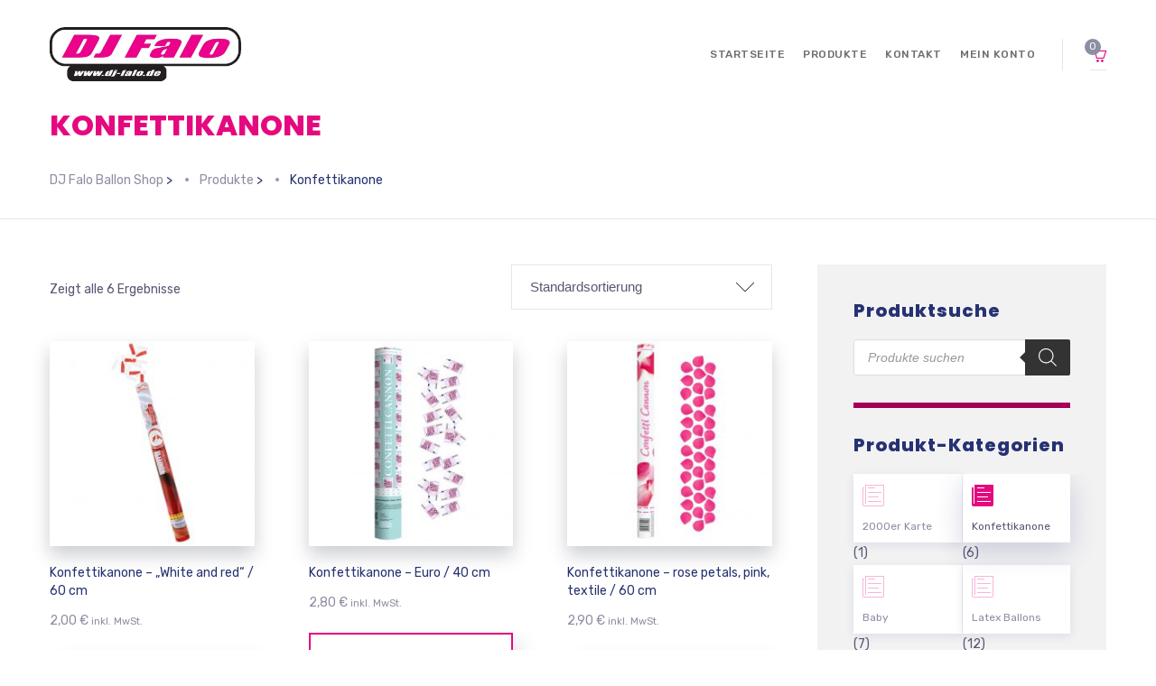

--- FILE ---
content_type: text/html; charset=UTF-8
request_url: https://shop.dj-falo.de/produkt-kategorie/konfettikanone/
body_size: 67770
content:

	
<!DOCTYPE html>
<html lang="de" class="no-js">
	<head>
		<meta charset="UTF-8" />
		<meta content="width=device-width, initial-scale=1.0, minimum-scale=1.0, maximum-scale=1.0, user-scalable=no" name="viewport">

		<link rel="profile" href="http://gmpg.org/xfn/11" />
		<link rel="pingback" href="https://shop.dj-falo.de/xmlrpc.php" />

		<title>Konfettikanone &#8211; DJ Falo Ballon Shop</title>
<meta name='robots' content='max-image-preview:large' />
<link rel='dns-prefetch' href='//fonts.googleapis.com' />
<link rel='dns-prefetch' href='//s.w.org' />
<link rel="alternate" type="application/rss+xml" title="DJ Falo Ballon Shop &raquo; Feed" href="https://shop.dj-falo.de/feed/" />
<link rel="alternate" type="application/rss+xml" title="DJ Falo Ballon Shop &raquo; Kommentar-Feed" href="https://shop.dj-falo.de/comments/feed/" />
<link rel="alternate" type="application/rss+xml" title="DJ Falo Ballon Shop &raquo; Kategorie-Feed für Konfettikanone" href="https://shop.dj-falo.de/produkt-kategorie/konfettikanone/feed/" />
		<script type="text/javascript">
			window._wpemojiSettings = {"baseUrl":"https:\/\/s.w.org\/images\/core\/emoji\/13.0.1\/72x72\/","ext":".png","svgUrl":"https:\/\/s.w.org\/images\/core\/emoji\/13.0.1\/svg\/","svgExt":".svg","source":{"concatemoji":"https:\/\/shop.dj-falo.de\/wp-includes\/js\/wp-emoji-release.min.js?ver=5.7.14"}};
			!function(e,a,t){var n,r,o,i=a.createElement("canvas"),p=i.getContext&&i.getContext("2d");function s(e,t){var a=String.fromCharCode;p.clearRect(0,0,i.width,i.height),p.fillText(a.apply(this,e),0,0);e=i.toDataURL();return p.clearRect(0,0,i.width,i.height),p.fillText(a.apply(this,t),0,0),e===i.toDataURL()}function c(e){var t=a.createElement("script");t.src=e,t.defer=t.type="text/javascript",a.getElementsByTagName("head")[0].appendChild(t)}for(o=Array("flag","emoji"),t.supports={everything:!0,everythingExceptFlag:!0},r=0;r<o.length;r++)t.supports[o[r]]=function(e){if(!p||!p.fillText)return!1;switch(p.textBaseline="top",p.font="600 32px Arial",e){case"flag":return s([127987,65039,8205,9895,65039],[127987,65039,8203,9895,65039])?!1:!s([55356,56826,55356,56819],[55356,56826,8203,55356,56819])&&!s([55356,57332,56128,56423,56128,56418,56128,56421,56128,56430,56128,56423,56128,56447],[55356,57332,8203,56128,56423,8203,56128,56418,8203,56128,56421,8203,56128,56430,8203,56128,56423,8203,56128,56447]);case"emoji":return!s([55357,56424,8205,55356,57212],[55357,56424,8203,55356,57212])}return!1}(o[r]),t.supports.everything=t.supports.everything&&t.supports[o[r]],"flag"!==o[r]&&(t.supports.everythingExceptFlag=t.supports.everythingExceptFlag&&t.supports[o[r]]);t.supports.everythingExceptFlag=t.supports.everythingExceptFlag&&!t.supports.flag,t.DOMReady=!1,t.readyCallback=function(){t.DOMReady=!0},t.supports.everything||(n=function(){t.readyCallback()},a.addEventListener?(a.addEventListener("DOMContentLoaded",n,!1),e.addEventListener("load",n,!1)):(e.attachEvent("onload",n),a.attachEvent("onreadystatechange",function(){"complete"===a.readyState&&t.readyCallback()})),(n=t.source||{}).concatemoji?c(n.concatemoji):n.wpemoji&&n.twemoji&&(c(n.twemoji),c(n.wpemoji)))}(window,document,window._wpemojiSettings);
		</script>
		<style type="text/css">
img.wp-smiley,
img.emoji {
	display: inline !important;
	border: none !important;
	box-shadow: none !important;
	height: 1em !important;
	width: 1em !important;
	margin: 0 .07em !important;
	vertical-align: -0.1em !important;
	background: none !important;
	padding: 0 !important;
}
</style>
	<link rel='stylesheet' id='jquery.prettyphoto-css'  href='https://shop.dj-falo.de/wp-content/plugins/wp-video-lightbox/css/prettyPhoto.css?ver=5.7.14' type='text/css' media='all' />
<link rel='stylesheet' id='video-lightbox-css'  href='https://shop.dj-falo.de/wp-content/plugins/wp-video-lightbox/wp-video-lightbox.css?ver=5.7.14' type='text/css' media='all' />
<link rel='stylesheet' id='theme-fonts-css'  href='https://fonts.googleapis.com/css?family=Rubik%3A300%2C300italic%2Cregular%2Citalic%2C500%2C500italic%2C700%2C700italic%2C900%2C900italic%7CPoppins%3A100%2C100italic%2C200%2C200italic%2C300%2C300italic%2Cregular%2Citalic%2C500%2C500italic%2C600%2C600italic%2C700%2C700italic%2C800%2C800italic%2C900%2C900italic&#038;subset=latin-ext%2Chebrew%2Clatin%2Ccyrillic%2Cdevanagari&#038;ver=5.7.14' type='text/css' media='all' />
<link rel='stylesheet' id='theme-components-css'  href='https://shop.dj-falo.de/wp-content/themes/glb/assets/css/components.css?ver=1.0.0' type='text/css' media='all' />
<link rel='stylesheet' id='theme-parent-css'  href='https://shop.dj-falo.de/wp-content/themes/glb/assets/css/style.css?ver=1.0.0' type='text/css' media='all' />
<link rel='stylesheet' id='theme-css'  href='https://shop.dj-falo.de/wp-content/themes/glb-child/style.css?ver=1.0.0' type='text/css' media='all' />
<style id='theme-inline-css' type='text/css'>
body, .site, .mask::after, .mask::before { background-color: #ffffff; }
.main-sidebar { width: 370px;padding-left: 50px; }
.site-topbar { background-color: #ffffff; }
.site-header-sticky, .site-header-sticky .widget.widget_search { background-color: #ffffff; }
.content-header { border-top: 0px none #000000;border-right: 0px none #000000;border-bottom: 1px solid rgba(2, 6, 32, 0.1);border-left: 0px none #000000;margin-top: 0px;margin-right: 0px;margin-bottom: 50px;margin-left: 0px;padding-right: 0px;padding-bottom: 0px;padding-left: 0px; }
body { font-family: Rubik;font-style: normal;color: #565872;font-size: 15px;line-height: 1.625em; }
h1 { font-family: Poppins;font-weight: 800;color: #273272;text-transform: uppercase;font-size: 3rem;line-height: 1.2em; }
h2 { font-family: Poppins;font-weight: 800;color: #273272;text-transform: none;font-size: 2.25rem;line-height: 1.2em; }
h3 { font-family: Poppins;font-weight: 800;color: #273272;text-transform: none;font-size: 1.5rem;line-height: 1.15em; }
h4 { font-family: Poppins;font-weight: 700;color: #273272;text-transform: none;font-size: 1.25rem;line-height: 1.25em; }
h5 { font-family: Poppins;font-weight: 800;color: #273272;text-transform: none;font-size: 1rem;line-height: 1.15em; }
h6 { font-family: Poppins;font-weight: 700;color: #273272;text-transform: uppercase;font-size: 0.875rem;line-height: 1.1em; }
blockquote { font-family: Rubik;font-weight: 300;text-transform: none;font-size: 1.25rem;line-height: 1.6em; }
.site-header .navigator > .menu > li a { font-family: Rubik;font-weight: 500;color: #8d8ea3;text-transform: uppercase;font-size: 12px;line-height: 1.4em;letter-spacing: 0.5px; }
.site-header-sticky .navigator > .menu > li a { font-family: Rubik;font-weight: 500;text-transform: uppercase;font-size: 12px;line-height: 1.4em;letter-spacing: 0.5px; }
.content-header .page-title-inner { color: #e5097f;text-transform: uppercase;font-size: 2rem; }
.content-header .breadcrumbs, .content-header .down-arrow a, .page-title .subtitle { font-family: Rubik;font-style: normal;color: #273272;text-transform: none;font-size: 14px; }
.widget > .widget-title { text-transform: none;font-size: 20px;letter-spacing: 1px;padding-top: 0px;padding-right: 0px;padding-bottom: 0px;padding-left: 0px;margin-top: 0px;margin-right: 0px;margin-bottom: 20px;margin-left: 0px; }
.widget { font-family: Rubik;font-style: normal;font-size: 14px;padding-top: 0px;padding-right: 0px;padding-bottom: 0px;padding-left: 0px;margin-top: 0px;margin-right: 0px;margin-bottom: 30px;margin-left: 0px; }
.sliding-menu { font-size: 1.5rem;background-color: #273272;background-image: url(http://demo.linethemes.com/global/wp-content/uploads/2017/12/bg-main.svg);background-position: top left;background-repeat: no-repeat;background-size: cover;background-attachment: scroll; }
.content-bottom-widgets .widget-title { font-family: Poppins;font-weight: 800;font-size: 1.125rem; }
.site-footer { border-top: 0px none rgba(2, 6, 32, 0.05);border-right: 0px none #000000;border-bottom: 0px none #000000;border-left: 0px none #000000;background-color: #a40056;padding-top: 20px;padding-right: 0px;padding-bottom: 20px;padding-left: 0px; }
.footer-copyright { font-size: 13px;line-height: 1.4em; }
.footer-widgets { color: rgba(255, 255, 255, 0.5);text-transform: none;padding-top: 20px;padding-right: 0px;padding-bottom: 60px;padding-left: 0px; }
.footer-widgets .widget-title { font-family: Poppins;font-style: normal;color: #ffffff;text-transform: none;letter-spacing: 0px; }
a { color: #273272; }
a:hover { color: #e5097f; }
a:visited { color: #a40056; }
.site-header .off-canvas-toggle:hover, .site-header .navigator .menu > li:hover > a, .site-header .social-icons a:hover { color: #e5097f; }
.site-header .navigator .menu > li.current-menu-item > a, .site-header .navigator .menu > li.current_page_item > a, .site-header .navigator .menu > li.current-menu-ancestor > a, .site-header .navigator .menu > li.current-menu-parent > a, .site-header .navigator .menu.menu-extras > li > a, .site-header .navigator .menu.menu-extras .search-field, .site-header .off-canvas-toggle, .site-header .off-canvas-toggle:hover { color: #e5097f; }
.site-header .off-canvas-toggle, .site-header .navigator .menu > li  a, .site-header .social-icons a { color: #6e6e6e; }
.site-header-sticky .off-canvas-toggle, .site-header-sticky .navigator .menu > li  a, .site-header-sticky .social-icons a { color: #6e6e6e; }
.site-header-sticky .off-canvas-toggle:hover, .site-header-sticky .navigator .menu > li:hover > a, .site-header-sticky .social-icons a:hover { color: #e5097f; }
.site-header-sticky .navigator .menu > li.current-menu-item > a, .site-header-sticky .navigator .menu > li.current_page_item > a, .site-header-sticky .navigator .menu > li.current-menu-ancestor > a, .site-header-sticky .navigator .menu > li.current-menu-parent > a, .site-header-sticky .navigator .menu.menu-extras > li > a, .site-header-sticky .navigator .menu.menu-extras .search-field, .site-header-sticky .off-canvas-toggle, .site-header-sticky .off-canvas-toggle:hover { color: #e5097f; }
.breadcrumbs a { color: #8d8ea3; }
.breadcrumbs a:hover { color: #273272; }
.main-sidebar a:hover { color: #ffffff; }
.main-sidebar a { color: #273272; }
.sliding-menu a:hover { color: #ffffff; }
.sliding-menu a { color: #c6d3e3; }
.site-footer a:hover { color: #e5097f; }
.site-footer a { color: #273272; }
.site-footer .footer-widgets a { color: #c6d3e3; }
.site-footer .footer-widgets a:hover { color: #ffffff; }
.wrap { width: 1170px;max-width: 92%; }
.content-body-inner { padding-top: 0px;padding-right: 0px;padding-bottom: 120px;padding-left: 0px; }
.site-header .header-brand { margin-top: 30px;margin-right: 0px;margin-bottom: 30px;margin-left: 0px; }
.site-header .off-canvas-toggle, .site-header .navigator .menu > li > a, .site-header .social-icons a { padding-top: 7px;padding-right: 0px;padding-bottom: 7px;padding-left: 0px; }
.site-header-sticky .header-brand { margin-top: 10px;margin-right: 0px;margin-bottom: 0px;margin-left: 0px; }
.site-header-sticky .site-header-inner { height: 80px; }
.site-header-sticky .off-canvas-toggle, .site-header-sticky .navigator .menu, .site-header-sticky .social-icons { margin-top: 23px;margin-right: 0px;margin-bottom: 0px;margin-left: 10px; }
.site-header-sticky .off-canvas-toggle, .site-header-sticky .navigator .menu > li > a, .site-header-sticky .social-icons a { padding-top: 7px;padding-right: 0px;padding-bottom: 7px;padding-left: 0px; }
.logo.logoDefault { width: auto;height: 60px; }
.logo.logoDark { width: 160px;height: 50px; }
.sliding-menu .off-canvas-wrap { padding-top: 80px;padding-right: 50px;padding-bottom: 50px;padding-left: 50px; }
#main-content { width: calc(100% - 370px); }
.button, input[type="button"], input[type="submit"], button { background: #c6d3e3;height: 50px;font-family: Rubik;font-style: normal;color: #182158;text-transform: uppercase;font-size: 12px;line-height: 50px;letter-spacing: 1px;padding-top: 0px;padding-right: 20px;padding-bottom: 0px;padding-left: 20px;border: 0px solid ;border-radius: 0px; }
input, textarea, select { background: rgba(255, 255, 255, 0.07);color: #565872;text-transform: none;padding-top: 0px;padding-right: 20px;padding-bottom: 0px;padding-left: 20px;border: 1px solid rgba(213, 214, 221, 0.6);border-radius: 0px; }
input, select { height: 50px; }
.footer-widgets .widget { margin-top: 0px;margin-right: 0px;margin-bottom: 30px;margin-left: 0px; }
.site-footer .footer-copyright { border-top: 0px none rgba(2, 6, 32, 0.1);border-right: 0px none #000000;border-bottom: 0px none #000000;border-left: 0px none #000000;background-color: #ffffff;padding-top: 30px;padding-right: 0px;padding-bottom: 30px;padding-left: 0px; }
.content-inner.products[data-grid] .product { padding-left: 30.000000px;padding-right: 30.000000px;margin-bottom: 60px; }
.content-inner.products[data-grid] { margin-left: -30px;margin-right: -30px; }
.content-inner[data-grid] .post, .content-inner[data-grid-normal] .post { padding-left: 15.000000px;padding-right: 15.000000px;margin-bottom: 30px; }
.content-inner[data-grid], .content-inner[data-grid-normal] { margin-left: -15px;margin-right: -15px; }
.navigation.pager-numeric .page-numbers.current,
.woocommerce-pagination li .page-numbers.current,
.single-post .post-tags a:hover,
#site .blog-shortcode .blog-entries .entries-wrapper:not(.blog-grid) .post .post-image a:hover .post-title,
#site .owl-buttons .owl-prev:hover, #site .owl-buttons .owl-next:hover,
.projects-filter ul li.active a,
.single-nproject .project-tags a:hover,
#site .iconlist.iconlist-icon-small li:hover .iconlist-item-icon i,
#site .iconlist.iconlist-icon-large li .iconlist-item-icon i,
#site .iconlist.iconlist-icon-medium li .iconlist-item-icon i,
.single-post .post-inner .post-header .meta-header li a:hover, 
.single-attachment .post-inner .post-header .meta-header li a:hover,
.widget.widget_archive ul li a::before, 
.widget.widget_categories ul li a::before, 
.widget.widget_pages ul li a::before, 
.widget.widget_meta ul li a::before, 
.widget.widget_nav_menu ul li a::before,
.widget.widget_product_categories ul li a::before,
.single-post .post-inner .post-header .meta-header li i, 
.single-attachment .post-inner .post-header .meta-header li i,
.single-nproject .project-header .meta-header li i,
.rev_slider_wrapper .slider-caption-1 .slider-title strong,
rs-mask-wrap .slider-caption-1 .slider-title strong,
.single-nproject .project-header .meta-header li a:hover,
#site .blog-shortcode.post-date-cover .blog-entries .blog-grid .post .post-title,
#site .blog-shortcode.post-thumbnail-cover .blog-entries .entries-wrapper:not(.blog-grid) .post .post-image .post-categories a,
.widget:hover .info-box i,
#site .vc_tta-tabs .vc_tta-tabs-container ul.vc_tta-tabs-list li.vc_tta-tab.vc_active a,
#site .vc_tta-tabs.vc_tta-style-modern .vc_tta-tabs-container ul.vc_tta-tabs-list li.vc_tta-tab a:hover,
.woocommerce .products li .button,
.woocommerce .product .woocommerce-tabs .tabs li.active a,
.site-header.site-header-classic.header-brand-left .header-widget .widget .info-box a {
	color: #e5097f;
}

.button::after,
.button.primary,
.site-header.site-header-classic .navigator .menu li .sub-menu li:hover > a, 
.site-header.site-header-classic .navigator .menu li .sub-menu li.current-menu-item > a, 
.site-header.site-header-classic .navigator .menu li .sub-menu li.current_page_item > a, 
.site-header.site-header-classic .navigator .menu li .sub-menu li.current-menu-ancestor > a, 
.site-header.site-header-classic .navigator .menu li .sub-menu li.current-menu-parent > a,
.site-header.site-header-classic .navigator .menu li .sub-menu li.current-page-ancestor > a, 
.site-header-sticky .navigator .menu li .sub-menu li:hover > a, 
.site-header-sticky .navigator .menu li .sub-menu li.current-menu-item > a, 
.site-header-sticky .navigator .menu li .sub-menu li.current_page_item > a, 
.site-header-sticky .navigator .menu li .sub-menu li.current-menu-ancestor > a, 
.site-header-sticky .navigator .menu li .sub-menu li.current-menu-parent > a,
.blog-grid .post.has-post-thumbnail .post-image .post-categories a:hover,
.blog-masonry .post.has-post-thumbnail .post-image .post-categories a:hover,
.blog-large .post.has-post-thumbnail .post-image .post-categories a:hover,
.blog-medium .post.has-post-thumbnail .post-image .post-categories a:hover,
#site .iconbox,
button:hover,input[type="submit"]:hover,
.social-icons a:hover i,
.big-date .post-day,
.social-share a:hover,
.testimonial.has-image,
.widget.widget_tag_cloud .tagcloud a:hover,
.widget.widget_product_tag_cloud .tagcloud a:hover,
.projects-masonry .project .project-info .project-meta a:hover,
.widget.style2,
.widget.style4,
#site .posts-carousel .post .post-inner .post-header .post-categories a:hover,
#site .posts-carousel::after,
#site .blog-shortcode.post-thumbnail-cover .blog-entries .entries-wrapper:not(.blog-grid) .post .post-image .post-categories a:hover,
.site-header.site-header-classic .navigator .menu-primary > li > a::before,
.site-header-sticky .navigator .menu-primary > li > a::before,
.site-header.site-header-classic.header-brand-left .menu-extras .search-box::after,
.site-content .breadcrumbs-inner > span > a::after,
#site .iconlist.iconlist-icon-large li:hover .iconlist-item-icon i + span.shapes,
#site .iconlist.iconlist-icon-medium li:hover .iconlist-item-icon i + span.shapes,
#site .vc_tta-tabs .vc_tta-tabs-container ul.vc_tta-tabs-list li.vc_tta-tab a,
#site .vc_tta-tabs.vc_tta-style-modern .vc_tta-tabs-container ul.vc_tta-tabs-list li.vc_tta-tab a::after,
.woocommerce .product .woocommerce-tabs .tabs li a::after,
.woocommerce .woocommerce-message,
.widget ul li .children li a::before, .widget ul li .sub-menu li a::before,
#site .scrollslider .swiper-container .swiper-pagination .swiper-pagination-bullet::after,
#site .vc_tta-tabs.vc_tta-tabs-position-left .vc_tta-tabs-container ul.vc_tta-tabs-list {
	background-color: #e5097f;
}

.search-results,
#site .imagebox:hover,
.projects-masonry .project .project-info .project-meta a:hover,
.projects-grid .project .project-info .project-meta a:hover,
#site .iconlist.iconlist-icon-large li:hover .iconlist-item-icon i + span.shapes::after,
#site .iconlist.iconlist-icon-large li:hover .iconlist-item-icon i + span.shapes::before,
#site .iconlist.iconlist-icon-medium li:hover .iconlist-item-icon i + span.shapes::after,
#site .iconlist.iconlist-icon-medium li:hover .iconlist-item-icon i + span.shapes::before,
.woocommerce .products li .button:hover {
	border-color: #e5097f;
}

#site .owl-buttons .owl-prev, #site .owl-buttons .owl-next,
.blog-large .post .post-header .post-meta .post-date,
.blog-grid .post .post-content .post-comments a::before, 
.blog-masonry .post .post-content .post-comments a::before,
.widget.widget_tag_cloud .tagcloud a:hover,
.widget.widget_product_tag_cloud .tagcloud a:hover,
#site .testimonial .testimonial-meta::before,
#site .iconlist.iconlist-icon-small li .iconlist-item-icon i,
#site .iconlist.iconlist-icon-xlarge li .iconlist-item-icon i,
#site .counter .counter-image i,
.info-box i,
#site .iconlist.iconlist-icon-large li:hover .iconlist-item-icon i,
#site .iconlist.iconlist-icon-medium li:hover .iconlist-item-icon i {
	color: #a40056;
}

.button.primary::after,
.widget.widget_calendar caption,
.site-content .content-header.content-header-left .page-title-wrap::after,
.highlight,
.navigator .menu-flyout .dw-sub-menu li:hover > a, 
.navigator .menu-flyout .dw-sub-menu li.current-menu-item > a, 
.navigator .menu-flyout .dw-sub-menu li.current_page_item > a, 
.navigator .menu-flyout .dw-sub-menu li.current-menu-ancestor > a, 
.navigator .menu-flyout .dw-sub-menu li.current-menu-parent > a,
#site .blog-shortcode.post-thumbnail-cover .blog-entries .entries-wrapper:not(.blog-grid) .post .post-image .post-categories a,
.navigator .dw-mega-menu-tabs,
.site-header.site-header-classic .social-icons a::after,
.site-header-sticky .navigator .social-icons a::after,
#site .iconlist.iconlist-icon-large li .iconlist-item-icon i + span.shapes,
#site .iconlist.iconlist-icon-medium li .iconlist-item-icon i + span.shapes,
.off-canvas-toggle[data-target="off-canvas-right"] {
	background-color: #a40056;
}

#site .imagebox,
blockquote,
.main-sidebar .widget,
.comments-area .comment-list > li:last-child,
#site .posts-carousel .post .post-inner::after,
#site .posts-carousel .post .post-inner,
.navigator .dw-sub-menu,
.site-footer .content-bottom-widgets aside .widget,
.blog-masonry .post.sticky .post-inner,
#site .iconlist.iconlist-icon-large li .iconlist-item-icon i + span.shapes::after,
#site .iconlist.iconlist-icon-large li .iconlist-item-icon i + span.shapes::before,
#site .iconlist.iconlist-icon-medium li .iconlist-item-icon i + span.shapes::after,
#site .iconlist.iconlist-icon-medium li .iconlist-item-icon i + span.shapes::before,
#site .wpb_single_image .vc_figure .vc_figure-caption {
	border-color: #a40056;
}

::selection {
	background: #a40056;
}
::-moz-selection {
	background: #a40056;
}

.has-post-thumbnail .featured-image {
	background-image: -webkit-linear-gradient(left, #e5097f , #a40056);
	background-image:      -o-linear-gradient(right, #e5097f, #a40056);
	background-image:    -moz-linear-gradient(right, #e5097f, #a40056);
	background-image:         linear-gradient(to right, #e5097f , #a40056);
}
</style>
<link rel='stylesheet' id='wp-block-library-css'  href='https://shop.dj-falo.de/wp-includes/css/dist/block-library/style.min.css?ver=5.7.14' type='text/css' media='all' />
<link rel='stylesheet' id='wc-block-vendors-style-css'  href='https://shop.dj-falo.de/wp-content/plugins/woocommerce/packages/woocommerce-blocks/build/vendors-style.css?ver=5.3.3' type='text/css' media='all' />
<link rel='stylesheet' id='wc-block-style-css'  href='https://shop.dj-falo.de/wp-content/plugins/woocommerce/packages/woocommerce-blocks/build/style.css?ver=5.3.3' type='text/css' media='all' />
<link rel='stylesheet' id='dw-megamenu-front-end-style-css'  href='https://shop.dj-falo.de/wp-content/plugins/dw-mega-menu/assets/css/dw-megamenu.css?ver=5.7.14' type='text/css' media='all' />
<link rel='stylesheet' id='rs-plugin-settings-css'  href='https://shop.dj-falo.de/wp-content/plugins/revslider/public/assets/css/rs6.css?ver=6.2.6' type='text/css' media='all' />
<style id='rs-plugin-settings-inline-css' type='text/css'>
#rs-demo-id {}
</style>
<style id='woocommerce-inline-inline-css' type='text/css'>
.woocommerce form .form-row .required { visibility: visible; }
</style>
<link rel='stylesheet' id='dgwt-wcas-style-css'  href='https://shop.dj-falo.de/wp-content/plugins/ajax-search-for-woocommerce/assets/css/style.min.css?ver=1.12.0' type='text/css' media='all' />
<link rel='stylesheet' id='woocommerce-gzd-layout-css'  href='https://shop.dj-falo.de/wp-content/plugins/woocommerce-germanized/assets/css/layout.min.css?ver=3.5.2' type='text/css' media='all' />
<style id='woocommerce-gzd-layout-inline-css' type='text/css'>
.woocommerce-checkout .shop_table { background-color: #eeeeee; } p.woocommerce-shipping-destination { display: none; }
</style>
<script type='text/javascript' src='https://shop.dj-falo.de/wp-includes/js/jquery/jquery.min.js?ver=3.5.1' id='jquery-core-js'></script>
<script type='text/javascript' src='https://shop.dj-falo.de/wp-includes/js/jquery/jquery-migrate.min.js?ver=3.3.2' id='jquery-migrate-js'></script>
<script type='text/javascript' src='https://shop.dj-falo.de/wp-content/plugins/wp-video-lightbox/js/jquery.prettyPhoto.min.js?ver=3.1.6' id='jquery.prettyphoto-js'></script>
<script type='text/javascript' id='video-lightbox-js-extra'>
/* <![CDATA[ */
var vlpp_vars = {"prettyPhoto_rel":"wp-video-lightbox","animation_speed":"fast","slideshow":"5000","autoplay_slideshow":"false","opacity":"0.80","show_title":"true","allow_resize":"true","allow_expand":"true","default_width":"640","default_height":"480","counter_separator_label":"\/","theme":"pp_default","horizontal_padding":"20","hideflash":"false","wmode":"opaque","autoplay":"false","modal":"false","deeplinking":"false","overlay_gallery":"true","overlay_gallery_max":"30","keyboard_shortcuts":"true","ie6_fallback":"true"};
/* ]]> */
</script>
<script type='text/javascript' src='https://shop.dj-falo.de/wp-content/plugins/wp-video-lightbox/js/video-lightbox.js?ver=3.1.6' id='video-lightbox-js'></script>
<script type='text/javascript' src='https://shop.dj-falo.de/wp-content/plugins/revslider/public/assets/js/rbtools.min.js?ver=6.0.2' id='tp-tools-js'></script>
<script type='text/javascript' src='https://shop.dj-falo.de/wp-content/plugins/revslider/public/assets/js/rs6.min.js?ver=6.2.6' id='revmin-js'></script>
<script type='text/javascript' src='https://shop.dj-falo.de/wp-content/plugins/woocommerce/assets/js/jquery-blockui/jquery.blockUI.min.js?ver=2.70' id='jquery-blockui-js'></script>
<script type='text/javascript' id='wc-add-to-cart-js-extra'>
/* <![CDATA[ */
var wc_add_to_cart_params = {"ajax_url":"\/wp-admin\/admin-ajax.php","wc_ajax_url":"\/?wc-ajax=%%endpoint%%","i18n_view_cart":"Warenkorb anzeigen","cart_url":"https:\/\/shop.dj-falo.de\/warenkorb\/","is_cart":"","cart_redirect_after_add":"no"};
/* ]]> */
</script>
<script type='text/javascript' src='https://shop.dj-falo.de/wp-content/plugins/woocommerce/assets/js/frontend/add-to-cart.min.js?ver=5.5.4' id='wc-add-to-cart-js'></script>
<script type='text/javascript' src='https://shop.dj-falo.de/wp-content/plugins/js_composer/assets/js/vendors/woocommerce-add-to-cart.js?ver=6.2.0' id='vc_woocommerce-add-to-cart-js-js'></script>
<link rel="https://api.w.org/" href="https://shop.dj-falo.de/wp-json/" /><link rel="alternate" type="application/json" href="https://shop.dj-falo.de/wp-json/wp/v2/product_cat/98" /><link rel="EditURI" type="application/rsd+xml" title="RSD" href="https://shop.dj-falo.de/xmlrpc.php?rsd" />
<link rel="wlwmanifest" type="application/wlwmanifest+xml" href="https://shop.dj-falo.de/wp-includes/wlwmanifest.xml" /> 
<meta name="generator" content="WordPress 5.7.14" />
<meta name="generator" content="WooCommerce 5.5.4" />
<style>.woocommerce-password-strength.short {color: #e2401c}.woocommerce-password-strength.bad {color: #e2401c}.woocommerce-password-strength.good {color: #3d9cd2}.woocommerce-password-strength.strong {color: #0f834d}</style><script>
            WP_VIDEO_LIGHTBOX_VERSION="1.9.1";
            WP_VID_LIGHTBOX_URL="https://shop.dj-falo.de/wp-content/plugins/wp-video-lightbox";
                        function wpvl_paramReplace(name, string, value) {
                // Find the param with regex
                // Grab the first character in the returned string (should be ? or &)
                // Replace our href string with our new value, passing on the name and delimeter

                var re = new RegExp("[\?&]" + name + "=([^&#]*)");
                var matches = re.exec(string);
                var newString;

                if (matches === null) {
                    // if there are no params, append the parameter
                    newString = string + '?' + name + '=' + value;
                } else {
                    var delimeter = matches[0].charAt(0);
                    newString = string.replace(re, delimeter + name + "=" + value);
                }
                return newString;
            }
            </script><style>.dgwt-wcas-ico-magnifier,.dgwt-wcas-ico-magnifier-handler{max-width:20px}.dgwt-wcas-search-wrapp{max-width:600px}</style>	<noscript><style>.woocommerce-product-gallery{ opacity: 1 !important; }</style></noscript>
	<meta name="generator" content="Powered by WPBakery Page Builder - drag and drop page builder for WordPress."/>
<meta name="generator" content="Powered by Slider Revolution 6.2.6 - responsive, Mobile-Friendly Slider Plugin for WordPress with comfortable drag and drop interface." />
<script type="text/javascript">function setREVStartSize(e){
			//window.requestAnimationFrame(function() {				 
				window.RSIW = window.RSIW===undefined ? window.innerWidth : window.RSIW;	
				window.RSIH = window.RSIH===undefined ? window.innerHeight : window.RSIH;	
				try {								
					var pw = document.getElementById(e.c).parentNode.offsetWidth,
						newh;
					pw = pw===0 || isNaN(pw) ? window.RSIW : pw;
					e.tabw = e.tabw===undefined ? 0 : parseInt(e.tabw);
					e.thumbw = e.thumbw===undefined ? 0 : parseInt(e.thumbw);
					e.tabh = e.tabh===undefined ? 0 : parseInt(e.tabh);
					e.thumbh = e.thumbh===undefined ? 0 : parseInt(e.thumbh);
					e.tabhide = e.tabhide===undefined ? 0 : parseInt(e.tabhide);
					e.thumbhide = e.thumbhide===undefined ? 0 : parseInt(e.thumbhide);
					e.mh = e.mh===undefined || e.mh=="" || e.mh==="auto" ? 0 : parseInt(e.mh,0);		
					if(e.layout==="fullscreen" || e.l==="fullscreen") 						
						newh = Math.max(e.mh,window.RSIH);					
					else{					
						e.gw = Array.isArray(e.gw) ? e.gw : [e.gw];
						for (var i in e.rl) if (e.gw[i]===undefined || e.gw[i]===0) e.gw[i] = e.gw[i-1];					
						e.gh = e.el===undefined || e.el==="" || (Array.isArray(e.el) && e.el.length==0)? e.gh : e.el;
						e.gh = Array.isArray(e.gh) ? e.gh : [e.gh];
						for (var i in e.rl) if (e.gh[i]===undefined || e.gh[i]===0) e.gh[i] = e.gh[i-1];
											
						var nl = new Array(e.rl.length),
							ix = 0,						
							sl;					
						e.tabw = e.tabhide>=pw ? 0 : e.tabw;
						e.thumbw = e.thumbhide>=pw ? 0 : e.thumbw;
						e.tabh = e.tabhide>=pw ? 0 : e.tabh;
						e.thumbh = e.thumbhide>=pw ? 0 : e.thumbh;					
						for (var i in e.rl) nl[i] = e.rl[i]<window.RSIW ? 0 : e.rl[i];
						sl = nl[0];									
						for (var i in nl) if (sl>nl[i] && nl[i]>0) { sl = nl[i]; ix=i;}															
						var m = pw>(e.gw[ix]+e.tabw+e.thumbw) ? 1 : (pw-(e.tabw+e.thumbw)) / (e.gw[ix]);					
						newh =  (e.gh[ix] * m) + (e.tabh + e.thumbh);
					}				
					if(window.rs_init_css===undefined) window.rs_init_css = document.head.appendChild(document.createElement("style"));					
					document.getElementById(e.c).height = newh+"px";
					window.rs_init_css.innerHTML += "#"+e.c+"_wrapper { height: "+newh+"px }";				
				} catch(e){
					console.log("Failure at Presize of Slider:" + e)
				}					   
			//});
		  };</script>
<noscript><style> .wpb_animate_when_almost_visible { opacity: 1; }</style></noscript>	</head>
	<body class="archive tax-product_cat term-konfettikanone term-98 wp-custom-logo theme-glb woocommerce woocommerce-page woocommerce-no-js sliding-desktop-off sliding-overlay layout-wide sidebar-right wpb-js-composer js-comp-ver-6.2.0 vc_responsive" itemscope="itemscope" itemtype="http://schema.org/WebPage">
		
		<div id="site" class="site wrap header-position-top">
			
	
	<div id="site-header" class="site-header site-header-classic header-brand-left header-full">
		<div class="site-header-inner wrap">

			<div class="header-content">
				<div class="header-brand">
					<a href="https://shop.dj-falo.de">
						<img src="https://shop.dj-falo.de/wp-content/uploads/2020/06/Logo.png" srcset="https://shop.dj-falo.de/wp-content/uploads/2020/06/Logo.png 1x,  2x" alt="DJ Falo Ballon Shop" class="logo logoDefault" />					</a>

									</div>

									<nav class="navigator" itemscope="itemscope" itemtype="http://schema.org/SiteNavigationElement">

						<ul id="menu-primaer" class="menu menu-primary dw-mega-menu-transition-slide"><li id="menu-item-15" class="menu-item menu-item-type-custom menu-item-object-custom menu-item-home menu-flyout dw-mega-menu-hover item-15"><a  href="http://shop.dj-falo.de/">Startseite</a></li>
<li id="menu-item-105" class="menu-item menu-item-type-post_type menu-item-object-page menu-flyout dw-mega-menu-hover item-105"><a  href="https://shop.dj-falo.de/shop/">Produkte</a></li>
<li id="menu-item-18" class="menu-item menu-item-type-post_type menu-item-object-page menu-flyout dw-mega-menu-hover item-18"><a  href="https://shop.dj-falo.de/kontakt/">Kontakt</a></li>
<li id="menu-item-162" class="menu-item menu-item-type-post_type menu-item-object-page menu-flyout dw-mega-menu-hover item-162"><a  href="https://shop.dj-falo.de/mein-konto/">Mein Konto</a></li>
</ul>						
						<div class="extras">
															<ul class="menu menu-extras">
																				<li class="shopping-cart">
		<a href="https://shop.dj-falo.de/warenkorb/">
			<i class="sl-basket"></i>

							<span class="shopping-cart-items-count no-items"></span>
					</a>
		<div class="sub-menu">
			<div class="widget_shopping_cart_content">
				

	<p class="woocommerce-mini-cart__empty-message">Es befinden sich keine Produkte im Warenkorb.</p>


			</div>
		</div>
	</li>
																	</ul>
							
													</div>

							<a href="javascript:;" data-target="off-canvas-right" class="off-canvas-toggle">
		<span></span>
	</a>

					</nav>
				
				
			</div>			
		</div>
		<!-- /.site-header-inner -->
	</div>
	<!-- /.site-header -->

			
	<div id="site-header-sticky" class=" site-header-sticky header-brand-left header-shadow">
		<div class="site-header-inner wrap">

			<div class="header-brand">
				<a href="https://shop.dj-falo.de">
					<img src="https://shop.dj-falo.de/wp-content/uploads/2020/06/Logo.png" srcset="https://shop.dj-falo.de/wp-content/uploads/2020/06/Logo.png 1x,  2x" alt="DJ Falo Ballon Shop" class="logo logoDefault" />				</a>
			</div>

							<nav class="navigator" itemscope="itemscope" itemtype="http://schema.org/SiteNavigationElement">

					<ul id="menu-primaer-1" class="menu menu-primary dw-mega-menu-transition-slide"><li class="menu-item menu-item-type-custom menu-item-object-custom menu-item-home menu-flyout dw-mega-menu-hover item-15"><a  href="http://shop.dj-falo.de/">Startseite</a></li>
<li class="menu-item menu-item-type-post_type menu-item-object-page menu-flyout dw-mega-menu-hover item-105"><a  href="https://shop.dj-falo.de/shop/">Produkte</a></li>
<li class="menu-item menu-item-type-post_type menu-item-object-page menu-flyout dw-mega-menu-hover item-18"><a  href="https://shop.dj-falo.de/kontakt/">Kontakt</a></li>
<li class="menu-item menu-item-type-post_type menu-item-object-page menu-flyout dw-mega-menu-hover item-162"><a  href="https://shop.dj-falo.de/mein-konto/">Mein Konto</a></li>
</ul>					
					<div class="extras">
						
													<ul class="menu menu-extras">
																		<li class="shopping-cart">
		<a href="https://shop.dj-falo.de/warenkorb/">
			<i class="sl-basket"></i>

							<span class="shopping-cart-items-count no-items"></span>
					</a>
		<div class="sub-menu">
			<div class="widget_shopping_cart_content">
				

	<p class="woocommerce-mini-cart__empty-message">Es befinden sich keine Produkte im Warenkorb.</p>


			</div>
		</div>
	</li>
															</ul>
						
							<a href="javascript:;" data-target="off-canvas-right" class="off-canvas-toggle">
		<span></span>
	</a>
					</div>

				</nav>
			
		</div>
		<!-- /.site-header-inner -->
	</div>
	<!-- /.site-header -->	
			<div id="site-content" class="site-content">
				
	<div class="content-header content-header-left content-header-full wrap">
		<div class="content-header-inner wrap">
			<div class="page-title-wrap">

									<div class="page-title">
						<h1 class="page-title-inner">Konfettikanone</h1>					</div>
				
									<div class="breadcrumbs">
						<div class="breadcrumbs-inner">
							<!-- Breadcrumb NavXT 6.6.0 -->
<span property="itemListElement" typeof="ListItem"><a property="item" typeof="WebPage" title="Go to DJ Falo Ballon Shop." href="https://shop.dj-falo.de" class="home" ><span property="name">DJ Falo Ballon Shop</span></a><meta property="position" content="1"></span> &gt; <span property="itemListElement" typeof="ListItem"><a property="item" typeof="WebPage" title="Go to Produkte." href="https://shop.dj-falo.de/shop/" class="post post-product-archive" ><span property="name">Produkte</span></a><meta property="position" content="2"></span> &gt; <span property="itemListElement" typeof="ListItem"><span property="name">Konfettikanone</span><meta property="position" content="3"></span>						</div>
					</div>
				
							</div>
		</div>
	</div>

				<div id="content-body" class="content-body">
					<div class="content-body-inner wrap">
							<!-- The main content -->
							<main id="main-content" class="main-content" itemprop="mainContentOfPage">
								<div class="main-content-inner">		<div class="content">
			
			
			
			
				<div class="woocommerce-notices-wrapper"></div><p class="woocommerce-result-count">
	Zeigt alle 6 Ergebnisse</p>
<form class="woocommerce-ordering" method="get">
	<select name="orderby" class="orderby" aria-label="Shop-Bestellung">
					<option value="menu_order"  selected='selected'>Standardsortierung</option>
					<option value="popularity" >Nach Beliebtheit sortiert</option>
					<option value="rating" >Nach Durchschnittsbewertung sortiert</option>
					<option value="date" >Sortieren nach neuesten</option>
					<option value="price" >Nach Preis sortiert: niedrig zu hoch</option>
					<option value="price-desc" >Nach Preis sortiert: hoch zu niedrig</option>
			</select>
	<input type="hidden" name="paged" value="1" />
	</form>

				<ul class="products content-inner" data-grid="{&quot;itemSelector&quot;:&quot;.product&quot;}" data-columns="3">
																					<li class="product type-product post-823 status-publish first instock product_cat-ehe product_cat-hochzeit product_cat-konfettikanone product_tag-deko product_tag-geburtstag product_tag-hochzeit has-post-thumbnail taxable shipping-taxable purchasable product-type-variable">
	<a href="https://shop.dj-falo.de/produkt/konfettikanone-white-and-red-60-cm/" class="woocommerce-LoopProduct-link woocommerce-loop-product__link"><img class="" src="https://shop.dj-falo.de/wp-content/uploads/2020/08/Confetti-Can-n-250x250.jpg" width="250" height="250" alt="" title="Confetti Can n" /><h2 class="woocommerce-loop-product__title">Konfettikanone &#8211; &#8222;White and red&#8220; / 60 cm</h2>
	<span class="price"><span class="woocommerce-Price-amount amount"><bdi>2,00&nbsp;<span class="woocommerce-Price-currencySymbol">&euro;</span></bdi></span> <small class="woocommerce-price-suffix">inkl. MwSt.</small></span>

</a><a href="https://shop.dj-falo.de/produkt/konfettikanone-white-and-red-60-cm/" class="button">Details</a></li>
																	<li class="product type-product post-811 status-publish instock product_cat-ehe product_cat-hochzeit product_cat-konfettikanone product_tag-deko product_tag-geburtstag product_tag-hochzeit has-post-thumbnail taxable shipping-taxable purchasable product-type-variable">
	<a href="https://shop.dj-falo.de/produkt/konfettikanone-euro-40-cm/" class="woocommerce-LoopProduct-link woocommerce-loop-product__link"><img class="" src="https://shop.dj-falo.de/wp-content/uploads/2020/08/Confetti-Can-geld-250x250.jpg" width="250" height="250" alt="" title="Confetti Can geld" /><h2 class="woocommerce-loop-product__title">Konfettikanone &#8211; Euro / 40 cm</h2>
	<span class="price"><span class="woocommerce-Price-amount amount"><bdi>2,80&nbsp;<span class="woocommerce-Price-currencySymbol">&euro;</span></bdi></span> <small class="woocommerce-price-suffix">inkl. MwSt.</small></span>

</a><a href="https://shop.dj-falo.de/produkt/konfettikanone-euro-40-cm/" class="button">Details</a></li>
																	<li class="product type-product post-817 status-publish last outofstock product_cat-ehe product_cat-hochzeit product_cat-konfettikanone product_tag-deko product_tag-geburtstag product_tag-hochzeit has-post-thumbnail taxable shipping-taxable purchasable product-type-variable">
	<a href="https://shop.dj-falo.de/produkt/konfettikanone-rose-petals-pink-textile-60-cm/" class="woocommerce-LoopProduct-link woocommerce-loop-product__link"><img class="" src="https://shop.dj-falo.de/wp-content/uploads/2020/08/Confetti-Canrosa-250x250.jpg" width="250" height="250" alt="" title="Confetti Canrosa" /><h2 class="woocommerce-loop-product__title">Konfettikanone &#8211; rose petals, pink, textile / 60 cm</h2>
	<span class="price"><span class="woocommerce-Price-amount amount"><bdi>2,90&nbsp;<span class="woocommerce-Price-currencySymbol">&euro;</span></bdi></span> <small class="woocommerce-price-suffix">inkl. MwSt.</small></span>

</a><a href="https://shop.dj-falo.de/produkt/konfettikanone-rose-petals-pink-textile-60-cm/" class="button">Details</a></li>
																	<li class="product type-product post-805 status-publish first instock product_cat-ehe product_cat-hochzeit product_cat-konfettikanone product_tag-deko product_tag-geburtstag product_tag-hochzeit has-post-thumbnail taxable shipping-taxable purchasable product-type-variable">
	<a href="https://shop.dj-falo.de/produkt/konfettikanone-rose-petals-red-textile-60-cm/" class="woocommerce-LoopProduct-link woocommerce-loop-product__link"><img class="" src="https://shop.dj-falo.de/wp-content/uploads/2020/08/Confetti-Can-1-250x250.jpg" width="250" height="250" alt="" title="Confetti Can" /><h2 class="woocommerce-loop-product__title">Konfettikanone &#8211; rose petals, red, textile / 60 cm</h2>
	<span class="price"><span class="woocommerce-Price-amount amount"><bdi>2,90&nbsp;<span class="woocommerce-Price-currencySymbol">&euro;</span></bdi></span> <small class="woocommerce-price-suffix">inkl. MwSt.</small></span>

</a><a href="https://shop.dj-falo.de/produkt/konfettikanone-rose-petals-red-textile-60-cm/" class="button">Details</a></li>
																	<li class="product type-product post-829 status-publish instock product_cat-ehe product_cat-hochzeit product_cat-konfettikanone product_tag-deko product_tag-geburtstag product_tag-hochzeit has-post-thumbnail taxable shipping-taxable purchasable product-type-variable">
	<a href="https://shop.dj-falo.de/produkt/konfettikanone-colourful-butterfly-60-cm/" class="woocommerce-LoopProduct-link woocommerce-loop-product__link"><img class="" src="https://shop.dj-falo.de/wp-content/uploads/2020/08/confetti-schmetter-250x250.jpg" width="250" height="250" alt="" title="confetti schmetter" /><h2 class="woocommerce-loop-product__title">Konfettikanone &#8222;Colourful Butterfly&#8220; / 60 cm</h2>
	<span class="price"><span class="woocommerce-Price-amount amount"><bdi>2,90&nbsp;<span class="woocommerce-Price-currencySymbol">&euro;</span></bdi></span> <small class="woocommerce-price-suffix">inkl. MwSt.</small></span>

</a><a href="https://shop.dj-falo.de/produkt/konfettikanone-colourful-butterfly-60-cm/" class="button">Details</a></li>
																	<li class="product type-product post-845 status-publish last instock product_cat-ehe product_cat-hochzeit product_cat-konfettikanone product_tag-deko product_tag-geburtstag product_tag-hochzeit has-post-thumbnail taxable shipping-taxable purchasable product-type-variable">
	<a href="https://shop.dj-falo.de/produkt/konfettikanone-80-cm/" class="woocommerce-LoopProduct-link woocommerce-loop-product__link"><img class="" src="https://shop.dj-falo.de/wp-content/uploads/2020/09/kpmi-250x250.jpg" width="250" height="250" alt="Konfettikanone / 80 cm" title="kpmi" /><h2 class="woocommerce-loop-product__title">Konfettikanone / 80 cm</h2>
	<span class="price"><span class="woocommerce-Price-amount amount"><bdi>2,90&nbsp;<span class="woocommerce-Price-currencySymbol">&euro;</span></bdi></span> <small class="woocommerce-price-suffix">inkl. MwSt.</small></span>

</a><a href="https://shop.dj-falo.de/produkt/konfettikanone-80-cm/" class="button">Details</a></li>
									
				</ul>

				
						</div>
								</div>
							<!-- /.main-content-inner -->
						</main>
						<!-- /.main-content -->

							
			<aside class="main-sidebar">
			<div class="main-sidebar-inner">
				<div id="dgwt_wcas_ajax_search-2" class="widget-odd widget-first widget-1 widget woocommerce dgwt-wcas-widget"><h3 class="widget-title">Produktsuche</h3><div class="dgwt-wcas-search-wrapp dgwt-wcas-has-submit woocommerce js-dgwt-wcas-layout-classic dgwt-wcas-layout-classic js-dgwt-wcas-mobile-overlay-enabled">
		<form class="dgwt-wcas-search-form" role="search" action="https://shop.dj-falo.de/" method="get">
		<div class="dgwt-wcas-sf-wrapp">
						<label class="screen-reader-text"
			       for="dgwt-wcas-search-input-1">Products search</label>

			<input id="dgwt-wcas-search-input-1"
			       type="search"
			       class="dgwt-wcas-search-input"
			       name="s"
			       value=""
			       placeholder="Produkte suchen"
			       autocomplete="off"
				   			/>
			<div class="dgwt-wcas-preloader"></div>

							<button type="submit"
				        aria-label="Search"
				        class="dgwt-wcas-search-submit">				<svg version="1.1" class="dgwt-wcas-ico-magnifier" xmlns="http://www.w3.org/2000/svg"
					 xmlns:xlink="http://www.w3.org/1999/xlink" x="0px" y="0px"
					 viewBox="0 0 51.539 51.361" enable-background="new 0 0 51.539 51.361" xml:space="preserve">
		             <path fill="#444" d="M51.539,49.356L37.247,35.065c3.273-3.74,5.272-8.623,5.272-13.983c0-11.742-9.518-21.26-21.26-21.26 S0,9.339,0,21.082s9.518,21.26,21.26,21.26c5.361,0,10.244-1.999,13.983-5.272l14.292,14.292L51.539,49.356z M2.835,21.082 c0-10.176,8.249-18.425,18.425-18.425s18.425,8.249,18.425,18.425S31.436,39.507,21.26,39.507S2.835,31.258,2.835,21.082z"/>
				</svg>
				</button>
			
			<input type="hidden" name="post_type" value="product"/>
			<input type="hidden" name="dgwt_wcas" value="1"/>

			
					</div>
	</form>
</div>
</div><div id="woocommerce_product_categories-2" class="widget-even widget-2 style1 widget woocommerce widget_product_categories"><h3 class="widget-title">Produkt-Kategorien</h3><ul class="product-categories"><li class="cat-item cat-item-107"><a href="https://shop.dj-falo.de/produkt-kategorie/2000er-karte/">2000er Karte</a> <span class="count">(1)</span></li>
<li class="cat-item cat-item-80"><a href="https://shop.dj-falo.de/produkt-kategorie/baby/">Baby</a> <span class="count">(7)</span></li>
<li class="cat-item cat-item-91"><a href="https://shop.dj-falo.de/produkt-kategorie/zahlen/blau/">Blau</a> <span class="count">(12)</span></li>
<li class="cat-item cat-item-25"><a href="https://shop.dj-falo.de/produkt-kategorie/film-fernsehen/die-eiskoenigin/">Die Eiskönigin</a> <span class="count">(2)</span></li>
<li class="cat-item cat-item-65"><a href="https://shop.dj-falo.de/produkt-kategorie/film-fernsehen/disney/">Disney</a> <span class="count">(35)</span></li>
<li class="cat-item cat-item-79"><a href="https://shop.dj-falo.de/produkt-kategorie/ehe/">Ehe</a> <span class="count">(77)</span></li>
<li class="cat-item cat-item-28"><a href="https://shop.dj-falo.de/produkt-kategorie/fahrzeuge/">Fahrzeuge</a> <span class="count">(17)</span></li>
<li class="cat-item cat-item-19"><a href="https://shop.dj-falo.de/produkt-kategorie/film-fernsehen/">Film &amp; Fernsehen</a> <span class="count">(40)</span></li>
<li class="cat-item cat-item-92"><a href="https://shop.dj-falo.de/produkt-kategorie/zahlen/gold/">Gold</a> <span class="count">(9)</span></li>
<li class="cat-item cat-item-86"><a href="https://shop.dj-falo.de/produkt-kategorie/helium-flasche-50/">Helium Flasche 50</a> <span class="count">(3)</span></li>
<li class="cat-item cat-item-66"><a href="https://shop.dj-falo.de/produkt-kategorie/herz/">Herz</a> <span class="count">(25)</span></li>
<li class="cat-item cat-item-81"><a href="https://shop.dj-falo.de/produkt-kategorie/hochzeit/">Hochzeit</a> <span class="count">(92)</span></li>
<li class="cat-item cat-item-111"><a href="https://shop.dj-falo.de/produkt-kategorie/honig/">Honig</a> <span class="count">(1)</span></li>
<li class="cat-item cat-item-98 current-cat"><a href="https://shop.dj-falo.de/produkt-kategorie/konfettikanone/">Konfettikanone</a> <span class="count">(6)</span></li>
<li class="cat-item cat-item-97"><a href="https://shop.dj-falo.de/produkt-kategorie/latex-ballons/">Latex Ballons</a> <span class="count">(12)</span></li>
<li class="cat-item cat-item-20"><a href="https://shop.dj-falo.de/produkt-kategorie/film-fernsehen/minions/">Minions</a> <span class="count">(3)</span></li>
<li class="cat-item cat-item-105"><a href="https://shop.dj-falo.de/produkt-kategorie/zahlen/pink/">Pink</a> <span class="count">(14)</span></li>
<li class="cat-item cat-item-89"><a href="https://shop.dj-falo.de/produkt-kategorie/zahlen/rosa/">Rosa</a> <span class="count">(2)</span></li>
<li class="cat-item cat-item-102"><a href="https://shop.dj-falo.de/produkt-kategorie/zahlen/rosa-gold/">Rosa Gold</a> <span class="count">(9)</span></li>
<li class="cat-item cat-item-96"><a href="https://shop.dj-falo.de/produkt-kategorie/herz/rund/">Rund</a> <span class="count">(5)</span></li>
<li class="cat-item cat-item-90"><a href="https://shop.dj-falo.de/produkt-kategorie/zahlen/silber/">Silber</a> <span class="count">(10)</span></li>
<li class="cat-item cat-item-99"><a href="https://shop.dj-falo.de/produkt-kategorie/silvester/">Silvester</a> <span class="count">(21)</span></li>
<li class="cat-item cat-item-108"><a href="https://shop.dj-falo.de/produkt-kategorie/2000er-karte/silvester-karten/">Silvester Karten</a> <span class="count">(1)</span></li>
<li class="cat-item cat-item-94"><a href="https://shop.dj-falo.de/produkt-kategorie/herz/stern/">Stern</a> <span class="count">(3)</span></li>
<li class="cat-item cat-item-73"><a href="https://shop.dj-falo.de/produkt-kategorie/tiere/">Tiere</a> <span class="count">(44)</span></li>
<li class="cat-item cat-item-18"><a href="https://shop.dj-falo.de/produkt-kategorie/unkategorisiert/">Unkategorisiert</a> <span class="count">(1)</span></li>
<li class="cat-item cat-item-88"><a href="https://shop.dj-falo.de/produkt-kategorie/zahlen/">Zahlen</a> <span class="count">(67)</span></li>
</ul></div><div id="woocommerce_product_tag_cloud-2" class="widget-odd widget-last widget-3 widget woocommerce widget_product_tag_cloud"><h3 class="widget-title">Schlagwörter</h3><div class="tagcloud"><a href="https://shop.dj-falo.de/produkt-schlagwort/2000er-eintrittskarte/" class="tag-cloud-link tag-link-109 tag-link-position-1" style="font-size: 8pt;" aria-label="2000er Eintrittskarte (1 Produkt)">2000er Eintrittskarte</a>
<a href="https://shop.dj-falo.de/produkt-schlagwort/baby/" class="tag-cloud-link tag-link-82 tag-link-position-2" style="font-size: 17.415204678363pt;" aria-label="Baby (27 Produkte)">Baby</a>
<a href="https://shop.dj-falo.de/produkt-schlagwort/biene/" class="tag-cloud-link tag-link-113 tag-link-position-3" style="font-size: 8pt;" aria-label="Biene (1 Produkt)">Biene</a>
<a href="https://shop.dj-falo.de/produkt-schlagwort/deko/" class="tag-cloud-link tag-link-95 tag-link-position-4" style="font-size: 19.789473684211pt;" aria-label="Deko (54 Produkte)">Deko</a>
<a href="https://shop.dj-falo.de/produkt-schlagwort/disney/" class="tag-cloud-link tag-link-76 tag-link-position-5" style="font-size: 17.906432748538pt;" aria-label="Disney (31 Produkte)">Disney</a>
<a href="https://shop.dj-falo.de/produkt-schlagwort/fahrzeuge/" class="tag-cloud-link tag-link-29 tag-link-position-6" style="font-size: 16.678362573099pt;" aria-label="Fahrzeuge (22 Produkte)">Fahrzeuge</a>
<a href="https://shop.dj-falo.de/produkt-schlagwort/film-fernsehen/" class="tag-cloud-link tag-link-23 tag-link-position-7" style="font-size: 10.456140350877pt;" aria-label="Film &amp; Fernsehen (3 Produkte)">Film &amp; Fernsehen</a>
<a href="https://shop.dj-falo.de/produkt-schlagwort/geburtstag/" class="tag-cloud-link tag-link-72 tag-link-position-8" style="font-size: 22pt;" aria-label="Geburtstag (102 Produkte)">Geburtstag</a>
<a href="https://shop.dj-falo.de/produkt-schlagwort/helium/" class="tag-cloud-link tag-link-87 tag-link-position-9" style="font-size: 18.643274853801pt;" aria-label="Helium (39 Produkte)">Helium</a>
<a href="https://shop.dj-falo.de/produkt-schlagwort/hochzeit/" class="tag-cloud-link tag-link-69 tag-link-position-10" style="font-size: 20.280701754386pt;" aria-label="Hochzeit (62 Produkte)">Hochzeit</a>
<a href="https://shop.dj-falo.de/produkt-schlagwort/honig/" class="tag-cloud-link tag-link-112 tag-link-position-11" style="font-size: 8pt;" aria-label="Honig (1 Produkt)">Honig</a>
<a href="https://shop.dj-falo.de/produkt-schlagwort/natur/" class="tag-cloud-link tag-link-75 tag-link-position-12" style="font-size: 18.970760233918pt;" aria-label="Natur (43 Produkte)">Natur</a>
<a href="https://shop.dj-falo.de/produkt-schlagwort/olaf/" class="tag-cloud-link tag-link-77 tag-link-position-13" style="font-size: 9.4736842105263pt;" aria-label="Olaf (2 Produkte)">Olaf</a>
<a href="https://shop.dj-falo.de/produkt-schlagwort/party/" class="tag-cloud-link tag-link-101 tag-link-position-14" style="font-size: 9.4736842105263pt;" aria-label="Party (2 Produkte)">Party</a>
<a href="https://shop.dj-falo.de/produkt-schlagwort/rudolf/" class="tag-cloud-link tag-link-84 tag-link-position-15" style="font-size: 8pt;" aria-label="Rudolf (1 Produkt)">Rudolf</a>
<a href="https://shop.dj-falo.de/produkt-schlagwort/schneemann/" class="tag-cloud-link tag-link-78 tag-link-position-16" style="font-size: 9.4736842105263pt;" aria-label="Schneemann (2 Produkte)">Schneemann</a>
<a href="https://shop.dj-falo.de/produkt-schlagwort/silvester/" class="tag-cloud-link tag-link-100 tag-link-position-17" style="font-size: 8pt;" aria-label="Silvester (1 Produkt)">Silvester</a>
<a href="https://shop.dj-falo.de/produkt-schlagwort/tier/" class="tag-cloud-link tag-link-74 tag-link-position-18" style="font-size: 19.052631578947pt;" aria-label="Tier (44 Produkte)">Tier</a>
<a href="https://shop.dj-falo.de/produkt-schlagwort/weihnachten/" class="tag-cloud-link tag-link-83 tag-link-position-19" style="font-size: 8pt;" aria-label="Weihnachten (1 Produkt)">Weihnachten</a>
<a href="https://shop.dj-falo.de/produkt-schlagwort/weihnachtsmann/" class="tag-cloud-link tag-link-85 tag-link-position-20" style="font-size: 8pt;" aria-label="Weihnachtsmann (1 Produkt)">Weihnachtsmann</a>
<a href="https://shop.dj-falo.de/produkt-schlagwort/zahlen/" class="tag-cloud-link tag-link-93 tag-link-position-21" style="font-size: 18.315789473684pt;" aria-label="Zahl (35 Produkte)">Zahl</a></div></div>			</div>
		</aside>
		<!-- /.sidebar -->
						</div>
					<!-- /.content-body-inner -->
				</div>
				<!-- /.content-body -->			
			</div>
			<!-- /.site-content -->

			<div id="site-footer" class="site-footer">
				
		
				
			<div class="footer-widgets">
			<div class="footer-widgets-inner wrap">
				<div class="footer-aside-wrap">
										<aside data-width="3">
						<div id="nav_menu-2" class="widget-odd widget-last widget-first widget-1 widget widget_nav_menu"><div class="menu-pflichtangaben-menu-container"><ul id="menu-pflichtangaben-menu" class="menu dw-mega-menu-transition-slide"><li id="menu-item-135" class="menu-item menu-item-type-post_type menu-item-object-page menu-flyout dw-mega-menu-hover item-135"><a  href="https://shop.dj-falo.de/bezahlmoeglichkeiten/">Zahlungsarten</a></li>
<li id="menu-item-144" class="menu-item menu-item-type-post_type menu-item-object-page menu-flyout dw-mega-menu-hover item-144"><a  href="https://shop.dj-falo.de/versandarten/">Versandarten</a></li>
<li id="menu-item-137" class="menu-item menu-item-type-post_type menu-item-object-page menu-flyout dw-mega-menu-hover item-137"><a  href="https://shop.dj-falo.de/widerrufsbelehrung/">Widerrufsbelehrung</a></li>
<li id="menu-item-138" class="menu-item menu-item-type-post_type menu-item-object-page menu-flyout dw-mega-menu-hover item-138"><a  href="https://shop.dj-falo.de/agb/">AGB</a></li>
<li id="menu-item-141" class="menu-item menu-item-type-post_type menu-item-object-page menu-item-privacy-policy menu-flyout dw-mega-menu-hover item-141"><a  href="https://shop.dj-falo.de/datenschutzerklaerung/">Datenschutzerklärung</a></li>
<li id="menu-item-139" class="menu-item menu-item-type-post_type menu-item-object-page menu-flyout dw-mega-menu-hover item-139"><a  href="https://shop.dj-falo.de/impressum/">Impressum</a></li>
</ul></div></div>					</aside>
										<aside data-width="3">
						<div id="custom_html-4" class="widget_text widget-odd widget-first widget-1 widget widget_custom_html"><h3 class="widget-title">Versandarten</h3><div class="textwidget custom-html-widget"></div></div><div id="media_image-3" class="widget-even widget-2 widget widget_media_image"><a href="/versandarten/"><img width="300" height="66" src="https://shop.dj-falo.de/wp-content/uploads/2020/07/DP-Logo_LM_rgb_screen-300x66.png" class="image wp-image-146  attachment-medium size-medium" alt="" loading="lazy" style="max-width: 100%; height: auto;" srcset="https://shop.dj-falo.de/wp-content/uploads/2020/07/DP-Logo_LM_rgb_screen-300x66.png 300w, https://shop.dj-falo.de/wp-content/uploads/2020/07/DP-Logo_LM_rgb_screen-768x169.png 768w, https://shop.dj-falo.de/wp-content/uploads/2020/07/DP-Logo_LM_rgb_screen-600x132.png 600w, https://shop.dj-falo.de/wp-content/uploads/2020/07/DP-Logo_LM_rgb_screen-64x14.png 64w, https://shop.dj-falo.de/wp-content/uploads/2020/07/DP-Logo_LM_rgb_screen.png 1000w" sizes="(max-width: 300px) 100vw, 300px" /></a></div><div id="media_image-2" class="widget-odd widget-last widget-3 widget widget_media_image"><a href="/versandarten/"><img width="300" height="66" src="https://shop.dj-falo.de/wp-content/uploads/2020/07/DHL_logo_rgb-300x66.png" class="image wp-image-145  attachment-medium size-medium" alt="" loading="lazy" style="max-width: 100%; height: auto;" srcset="https://shop.dj-falo.de/wp-content/uploads/2020/07/DHL_logo_rgb-300x66.png 300w, https://shop.dj-falo.de/wp-content/uploads/2020/07/DHL_logo_rgb-1024x226.png 1024w, https://shop.dj-falo.de/wp-content/uploads/2020/07/DHL_logo_rgb-768x169.png 768w, https://shop.dj-falo.de/wp-content/uploads/2020/07/DHL_logo_rgb-1536x339.png 1536w, https://shop.dj-falo.de/wp-content/uploads/2020/07/DHL_logo_rgb-600x132.png 600w, https://shop.dj-falo.de/wp-content/uploads/2020/07/DHL_logo_rgb-64x14.png 64w, https://shop.dj-falo.de/wp-content/uploads/2020/07/DHL_logo_rgb.png 2000w" sizes="(max-width: 300px) 100vw, 300px" /></a></div>					</aside>
										<aside data-width="3">
						<div id="custom_html-2" class="widget_text widget-odd widget-first widget-1 widget widget_custom_html"><h3 class="widget-title">Sicher bezahlen mit</h3><div class="textwidget custom-html-widget"></div></div><div id="media_image-4" class="widget-even widget-last widget-2 widget widget_media_image"><a href="/bezahlmoeglichkeiten/"><img width="200" height="51" src="https://shop.dj-falo.de/wp-content/uploads/2020/07/de-pp-logo-200px.png" class="image wp-image-151  attachment-full size-full" alt="" loading="lazy" style="max-width: 100%; height: auto;" srcset="https://shop.dj-falo.de/wp-content/uploads/2020/07/de-pp-logo-200px.png 200w, https://shop.dj-falo.de/wp-content/uploads/2020/07/de-pp-logo-200px-64x16.png 64w" sizes="(max-width: 200px) 100vw, 200px" /></a></div>					</aside>
										<aside data-width="3">
											</aside>
									</div>
			</div>
		</div>
					
			<div class="footer-copyright footer-copyright-left">
			<div class="footer-copyright-inner wrap">
				<div class="copyright-content">
					Copyright © 2020 DJ Falo - Alle Preise inkl. der gesetzlichen MwSt.				</div>

				<div class="footer-meta">
																<div class="go-to-top">
							<a href="javascript:;"><span>Go to Top</span><i class="fa fa-level-up"></i></a>
						</div>
									</div>
			</div>
		</div>
				</div>
			<!-- /#site-footer -->
		</div>
		<!-- /.site-wrapper -->

		

	<div id="off-canvas-right" class="off-canvas sliding-menu">
		<a href="javascript:;" data-target="off-canvas-right" class="off-canvas-toggle">
			<span></span>
		</a>

		<div class="off-canvas-wrap">
			<div class="widget widget_search"><form role="search" method="get" class="search-form" action="https://shop.dj-falo.de/">
				<label>
					<span class="screen-reader-text">Suche nach:</span>
					<input type="search" class="search-field" placeholder="Suchen …" value="" name="s" />
				</label>
				<input type="submit" class="search-submit" value="Suchen" />
			</form></div>
			<ul id="menu-primaer-2" class="menu menu-sliding dw-mega-menu-transition-slide"><li id="menu-item-19" class="menu-item menu-item-type-custom menu-item-object-custom menu-item-home menu-flyout dw-mega-menu-hover item-19"><a  href="http://shop.dj-falo.de/">Startseite</a></li>
<li id="menu-item-134" class="menu-item menu-item-type-post_type menu-item-object-page menu-flyout dw-mega-menu-hover item-134"><a  href="https://shop.dj-falo.de/shop/">Produkte</a></li>
<li id="menu-item-22" class="menu-item menu-item-type-post_type menu-item-object-page menu-flyout dw-mega-menu-hover item-22"><a  href="https://shop.dj-falo.de/kontakt/">Kontakt</a></li>
<li id="menu-item-163" class="menu-item menu-item-type-post_type menu-item-object-page menu-flyout dw-mega-menu-hover item-163"><a  href="https://shop.dj-falo.de/mein-konto/">Mein Konto</a></li>
</ul>			
					</div>
	</div>

		<div id="frame">
			<span class="frame_top"></span>
			<span class="frame_right"></span>
			<span class="frame_bottom"></span>
			<span class="frame_left"></span>
		</div>
		
			<script type="text/javascript">
		(function () {
			var c = document.body.className;
			c = c.replace(/woocommerce-no-js/, 'woocommerce-js');
			document.body.className = c;
		})();
	</script>
	<script type='text/javascript' src='https://shop.dj-falo.de/wp-content/themes/glb/assets/js/components.js?ver=1.0.0' id='theme-components-js'></script>
<script type='text/javascript' src='https://shop.dj-falo.de/wp-content/themes/glb/assets/js/theme.js?ver=1.0.0' id='theme-js'></script>
<script type='text/javascript' src='https://shop.dj-falo.de/wp-content/plugins/dw-mega-menu/assets/js/dw-megamenu.js?ver=5.7.14' id='dw-megamenu-front-end-js-js'></script>
<script type='text/javascript' src='https://shop.dj-falo.de/wp-content/plugins/woocommerce/assets/js/js-cookie/js.cookie.min.js?ver=2.1.4' id='js-cookie-js'></script>
<script type='text/javascript' id='woocommerce-js-extra'>
/* <![CDATA[ */
var woocommerce_params = {"ajax_url":"\/wp-admin\/admin-ajax.php","wc_ajax_url":"\/?wc-ajax=%%endpoint%%"};
/* ]]> */
</script>
<script type='text/javascript' src='https://shop.dj-falo.de/wp-content/plugins/woocommerce/assets/js/frontend/woocommerce.min.js?ver=5.5.4' id='woocommerce-js'></script>
<script type='text/javascript' id='wc-cart-fragments-js-extra'>
/* <![CDATA[ */
var wc_cart_fragments_params = {"ajax_url":"\/wp-admin\/admin-ajax.php","wc_ajax_url":"\/?wc-ajax=%%endpoint%%","cart_hash_key":"wc_cart_hash_370753442719df1b9b72f825b1707604","fragment_name":"wc_fragments_370753442719df1b9b72f825b1707604","request_timeout":"5000"};
/* ]]> */
</script>
<script type='text/javascript' src='https://shop.dj-falo.de/wp-content/plugins/woocommerce/assets/js/frontend/cart-fragments.min.js?ver=5.5.4' id='wc-cart-fragments-js'></script>
<script type='text/javascript' src='https://shop.dj-falo.de/wp-includes/js/wp-embed.min.js?ver=5.7.14' id='wp-embed-js'></script>
<script type='text/javascript' id='jquery-dgwt-wcas-js-extra'>
/* <![CDATA[ */
var dgwt_wcas = {"labels":{"category":"Kategorie","tag":"Tag","brand":"Brand","post":"Beitrag","page":"Page","vendor":"Vendor","product_cat_plu":"Kategorien","product_tag_plu":"Schlagw\u00f6rter","product_plu":"Produkte","brand_plu":"Brands","post_plu":"Beitr\u00e4ge","page_plu":"Seiten","vendor_plu":"Vendors","sku_label":"Artikelnummer:","sale_badge":"Angebot","vendor_sold_by":"Sold by:","featured_badge":"Hervorgehoben","in":"in","read_more":"continue reading","no_results":"Keine Produkte gefunden","show_more":"Alle Produkte anzeigen","show_more_details":"Alle Produkte anzeigen","search_placeholder":"Produkte suchen","submit":""},"ajax_search_endpoint":"\/?wc-ajax=dgwt_wcas_ajax_search","ajax_details_endpoint":"\/?wc-ajax=dgwt_wcas_result_details","ajax_prices_endpoint":"\/?wc-ajax=dgwt_wcas_get_prices","action_search":"dgwt_wcas_ajax_search","action_result_details":"dgwt_wcas_result_details","action_get_prices":"dgwt_wcas_get_prices","min_chars":"3","width":"auto","show_details_box":"","show_images":"1","show_price":"","show_desc":"","show_sale_badge":"","show_featured_badge":"","dynamic_prices":"","is_rtl":"","show_preloader":"1","show_headings":"1","preloader_url":"","taxonomy_brands":"","img_url":"https:\/\/shop.dj-falo.de\/wp-content\/plugins\/ajax-search-for-woocommerce\/assets\/img\/","is_premium":"","mobile_breakpoint":"992","mobile_overlay_wrapper":"body","debounce_wait_ms":"400","send_ga_events":"1","enable_ga_site_search_module":"","magnifier_icon":"\t\t\t\t<svg version=\"1.1\" class=\"\" xmlns=\"http:\/\/www.w3.org\/2000\/svg\"\n\t\t\t\t\t xmlns:xlink=\"http:\/\/www.w3.org\/1999\/xlink\" x=\"0px\" y=\"0px\"\n\t\t\t\t\t viewBox=\"0 0 51.539 51.361\" enable-background=\"new 0 0 51.539 51.361\" xml:space=\"preserve\">\n\t\t             <path fill=\"#444\" d=\"M51.539,49.356L37.247,35.065c3.273-3.74,5.272-8.623,5.272-13.983c0-11.742-9.518-21.26-21.26-21.26 S0,9.339,0,21.082s9.518,21.26,21.26,21.26c5.361,0,10.244-1.999,13.983-5.272l14.292,14.292L51.539,49.356z M2.835,21.082 c0-10.176,8.249-18.425,18.425-18.425s18.425,8.249,18.425,18.425S31.436,39.507,21.26,39.507S2.835,31.258,2.835,21.082z\"\/>\n\t\t\t\t<\/svg>\n\t\t\t\t","close_icon":"\t\t\t\t<svg class=\"\" xmlns=\"http:\/\/www.w3.org\/2000\/svg\" height=\"24\" viewBox=\"0 0 24 24\" width=\"24\">\n\t\t\t\t\t<path fill=\"#ccc\" d=\"M18.3 5.71c-.39-.39-1.02-.39-1.41 0L12 10.59 7.11 5.7c-.39-.39-1.02-.39-1.41 0-.39.39-.39 1.02 0 1.41L10.59 12 5.7 16.89c-.39.39-.39 1.02 0 1.41.39.39 1.02.39 1.41 0L12 13.41l4.89 4.89c.39.39 1.02.39 1.41 0 .39-.39.39-1.02 0-1.41L13.41 12l4.89-4.89c.38-.38.38-1.02 0-1.4z\"\/>\n\t\t\t\t<\/svg>\n\t\t\t\t","back_icon":"\t\t\t\t<svg class=\"\" xmlns=\"http:\/\/www.w3.org\/2000\/svg\" viewBox=\"0 0 16 16\">\n\t\t\t\t\t<path fill=\"#fff\" d=\"M14 6.125H3.351l4.891-4.891L7 0 0 7l7 7 1.234-1.234L3.35 7.875H14z\" fill-rule=\"evenodd\" \/>\n\t\t\t\t<\/svg>\n\t\t\t\t","preloader_icon":"\t\t\t\t<svg class=\"dgwt-wcas-loader-circular \"  viewBox=\"25 25 50 50\">\n\t\t\t\t\t<circle class=\"dgwt-wcas-loader-circular-path\" cx=\"50\" cy=\"50\" r=\"20\" fill=\"none\" stroke=\"#ddd\" stroke-miterlimit=\"10\"\/>\n\t\t\t\t<\/svg>\n\t\t\t\t","custom_params":{},"convert_html":"1","suggestions_wrapper":"body","show_product_vendor":"","disable_hits":"","disable_submit":""};
/* ]]> */
</script>
<script type='text/javascript' src='https://shop.dj-falo.de/wp-content/plugins/ajax-search-for-woocommerce/assets/js/search.min.js?ver=1.12.0' id='jquery-dgwt-wcas-js'></script>
	</body>
</html>
